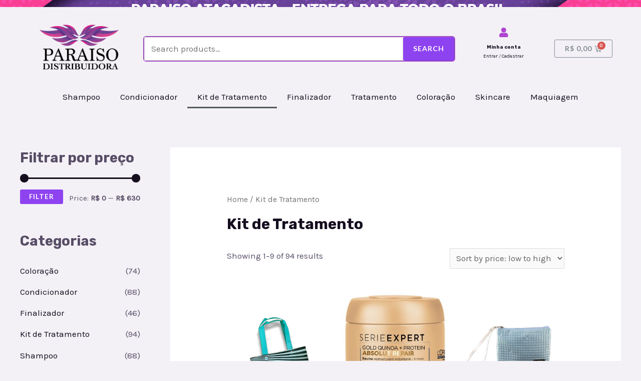

--- FILE ---
content_type: text/css
request_url: https://paraisodistribuidora.com.br/wp-content/uploads/elementor/css/post-2937.css?ver=1659535962
body_size: 4544
content:
.elementor-2937 .elementor-element.elementor-element-a524f10{transition:background 0.3s, border 0.3s, border-radius 0.3s, box-shadow 0.3s;}.elementor-2937 .elementor-element.elementor-element-a524f10 > .elementor-background-overlay{transition:background 0.3s, border-radius 0.3s, opacity 0.3s;}.elementor-2937 .elementor-element.elementor-element-4e0aabd{text-align:center;}.elementor-2937 .elementor-element.elementor-element-4e0aabd .elementor-heading-title{color:#02010100;}.elementor-bc-flex-widget .elementor-2937 .elementor-element.elementor-element-a13eb13.elementor-column .elementor-widget-wrap{align-items:center;}.elementor-2937 .elementor-element.elementor-element-a13eb13.elementor-column.elementor-element[data-element_type="column"] > .elementor-widget-wrap.elementor-element-populated{align-content:center;align-items:center;}.elementor-2937 .elementor-element.elementor-element-2bd9410 > .elementor-widget-container{border-style:groove;border-width:2px 2px 2px 2px;border-color:#C462EB;border-radius:6px 6px 6px 6px;}.elementor-bc-flex-widget .elementor-2937 .elementor-element.elementor-element-acfa4e4.elementor-column .elementor-widget-wrap{align-items:center;}.elementor-2937 .elementor-element.elementor-element-acfa4e4.elementor-column.elementor-element[data-element_type="column"] > .elementor-widget-wrap.elementor-element-populated{align-content:center;align-items:center;}.elementor-2937 .elementor-element.elementor-element-acfa4e4.elementor-column > .elementor-widget-wrap{justify-content:center;}.elementor-2937 .elementor-element.elementor-element-66138ed.elementor-view-stacked .elementor-icon{background-color:#AF44D1;}.elementor-2937 .elementor-element.elementor-element-66138ed.elementor-view-framed .elementor-icon, .elementor-2937 .elementor-element.elementor-element-66138ed.elementor-view-default .elementor-icon{fill:#AF44D1;color:#AF44D1;border-color:#AF44D1;}.elementor-2937 .elementor-element.elementor-element-66138ed.elementor-position-right .elementor-icon-box-icon{margin-left:1px;}.elementor-2937 .elementor-element.elementor-element-66138ed.elementor-position-left .elementor-icon-box-icon{margin-right:1px;}.elementor-2937 .elementor-element.elementor-element-66138ed.elementor-position-top .elementor-icon-box-icon{margin-bottom:1px;}.elementor-2937 .elementor-element.elementor-element-66138ed .elementor-icon{font-size:20px;}.elementor-2937 .elementor-element.elementor-element-66138ed .elementor-icon i{transform:rotate(0deg);}.elementor-2937 .elementor-element.elementor-element-66138ed .elementor-icon-box-wrapper{text-align:center;}.elementor-2937 .elementor-element.elementor-element-66138ed .elementor-icon-box-title, .elementor-2937 .elementor-element.elementor-element-66138ed .elementor-icon-box-title a{font-size:10px;}.elementor-2937 .elementor-element.elementor-element-66138ed .elementor-icon-box-description{font-size:10px;}.elementor-bc-flex-widget .elementor-2937 .elementor-element.elementor-element-272a9d6.elementor-column .elementor-widget-wrap{align-items:center;}.elementor-2937 .elementor-element.elementor-element-272a9d6.elementor-column.elementor-element[data-element_type="column"] > .elementor-widget-wrap.elementor-element-populated{align-content:center;align-items:center;}.elementor-2937 .elementor-element.elementor-element-272a9d6.elementor-column > .elementor-widget-wrap{justify-content:center;}.elementor-2937 .elementor-element.elementor-element-89c14b1 .elementor-menu-cart__toggle{text-align:center;}.elementor-bc-flex-widget .elementor-2937 .elementor-element.elementor-element-5db310f.elementor-column .elementor-widget-wrap{align-items:center;}.elementor-2937 .elementor-element.elementor-element-5db310f.elementor-column.elementor-element[data-element_type="column"] > .elementor-widget-wrap.elementor-element-populated{align-content:center;align-items:center;}.elementor-2937 .elementor-element.elementor-element-5db310f.elementor-column > .elementor-widget-wrap{justify-content:center;}.elementor-2937 .elementor-element.elementor-element-dd798c9 .elementor-menu-toggle{margin:0 auto;}@media(min-width:768px){.elementor-2937 .elementor-element.elementor-element-2dc2c70{width:19.663%;}.elementor-2937 .elementor-element.elementor-element-a13eb13{width:53.608%;}.elementor-2937 .elementor-element.elementor-element-acfa4e4{width:14.425%;}.elementor-2937 .elementor-element.elementor-element-272a9d6{width:12.121%;}}@media(max-width:767px){.elementor-2937 .elementor-element.elementor-element-bc230ad.elementor-column > .elementor-widget-wrap{justify-content:center;}.elementor-2937 .elementor-element.elementor-element-66138ed .elementor-icon-box-icon{margin-bottom:1px;}}